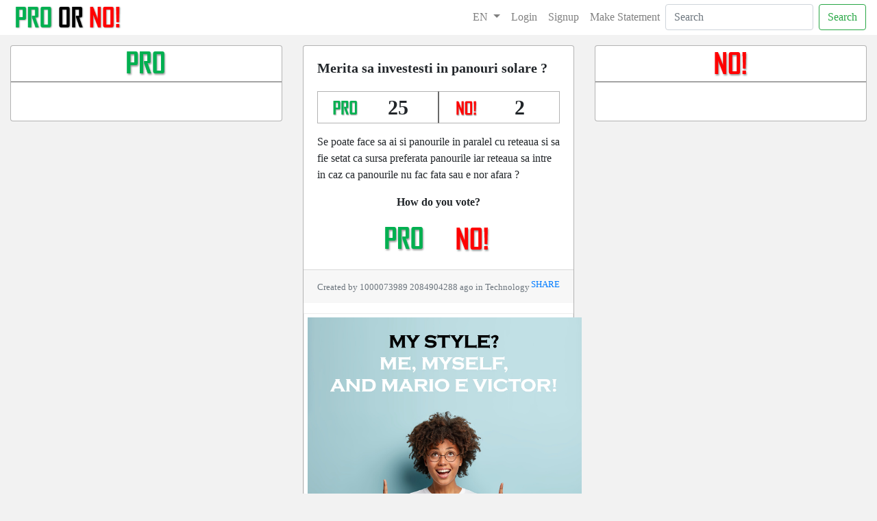

--- FILE ---
content_type: text/html
request_url: https://proorno.com/statement.php?id=18646
body_size: 42560
content:
<!DOCTYPE html>
<html>

<head>
<meta charset="utf-8">
<meta name="viewport" content="width=device-width, initial-scale=1.0">


<meta property="og:title" content="Merita sa investesti in panouri solare ?" />
<meta property="og:url" content="https://proorno.com/statement.php?id=18646" />
<meta property="og:image" content="http://proorno.com/images/sharelogo.png" />
<meta property="og:type" content="article" />
<meta property="og:description" content="Se poate face sa ai si panourile in paralel cu reteaua si sa fie setat ca sursa preferata panourile iar reteaua sa intre in caz ca panourile nu fac fata sau e nor afara ?" />
  
<title>PRO OR NO</title>

<link rel="stylesheet" href="https://stackpath.bootstrapcdn.com/bootstrap/4.3.1/css/bootstrap.min.css" integrity="sha384-ggOyR0iXCbMQv3Xipma34MD+dH/1fQ784/j6cY/iJTQUOhcWr7x9JvoRxT2MZw1T" crossorigin="anonymous">

<!-- jQuery (necessary for Bootstrap's JavaScript plugins) -->
<!--<script
	src="https://cdnjs.cloudflare.com/ajax/libs/jquery/1.12.4/jquery.min.js"></script>-->
<!-- Include all compiled plugins (below), or include individual files as needed -->
<!--<script src="assets/bootstrap/js/bootstrap.min.js"></script>-->
<script src="https://code.jquery.com/jquery-3.3.1.min.js" integrity="sha256-FgpCb/KJQlLNfOu91ta32o/NMZxltwRo8QtmkMRdAu8=" crossorigin="anonymous"></script>
<script src="https://cdnjs.cloudflare.com/ajax/libs/popper.js/1.14.7/umd/popper.min.js" integrity="sha384-UO2eT0CpHqdSJQ6hJty5KVphtPhzWj9WO1clHTMGa3JDZwrnQq4sF86dIHNDz0W1" crossorigin="anonymous"></script>
<script src="https://stackpath.bootstrapcdn.com/bootstrap/4.3.1/js/bootstrap.min.js" integrity="sha384-JjSmVgyd0p3pXB1rRibZUAYoIIy6OrQ6VrjIEaFf/nJGzIxFDsf4x0xIM+B07jRM" crossorigin="anonymous"></script>




<meta name="msapplication-TileColor" content="#da532c">
<meta name="theme-color" content="#ffffff">
<!-- HTML5 shim and Respond.js for IE8 support of HTML5 elements and media queries -->
<!-- WARNING: Respond.js doesn't work if you view the page via file:// -->
<!--[if lt IE 9]>
      <script src="https://oss.maxcdn.com/html5shiv/3.7.3/html5shiv.min.js"></script>
      <script src="https://oss.maxcdn.com/respond/1.4.2/respond.min.js"></script>
    <![endif]-->
<!--<link rel="stylesheet" href="assets/css/styles.css">-->
<style>
@media ( max-width :1199px) {
}

@media ( max-width :991px) {
}

@media ( max-width :768px) {
  .pro-comments-div{
    order:2;
  }
  .no-comments-div{
    order:3;
  }
  .voting-div{
    order:1;
  }
  .box1{
    float:none !important;
    margin:0 auto;
  }

  .box2{
    float:none !important;
    margin:0 auto;
  }

  .box3{
    float:none !important;
    margin:0 auto;
  }
}

@media ( max-width :644px) {
}

@media ( max-width :524px) {
}

@media ( max-width :504px) {
  .margin{
    margin-top:188px !important;
  }
}

.margin{
  margin-top:140px;
}

body{
  font-family: Century Gothic, Calibri;
}
.row{ max-width:1920px; margin:0px; }
/* The sticky class is added to the navbar with JS when it reaches its scroll position */
.sticky {
  position: fixed;
  top: 0;
  z-index: 9999;
  width:100%;
  /*max-width: 1068px;
  background: #fff !important;
  left: 50%;
  transform: translate(-50%, 0);*/
}

.whitebg{
    background: #fff !important;
}

/* Add some top padding to the page content to prevent sudden quick movement (as the navigation bar gets a new position at the top of the page (position:fixed and top:0) */
.sticky + .content {
  padding-top: 60px;
}

.tickercontainer .mask {
    
    height: 24px !important;

}
ul.newsticker li {
	font-size:22px !important;
}

.tickercontainer {
    height: 32px !important;
    }
    
.tickercontainer .mask {
    top: 5px !important;
    }    
</style>

<style>
#carousel-custom {
    margin-top:  0px;
    width: 100%;
}
#carousel-custom .carousel-indicators {
    margin: 10px 0 0;
    overflow: auto;
    position: static;
    text-align: left;
    white-space: nowrap;
    width: 100%;
}
#carousel-custom .carousel-indicators li {
    background-color: transparent;
    -webkit-border-radius: 0;
    border-radius: 0;
    display: inline-block;
    height: auto;
    margin: 0 !important;
    width: auto;
}
#carousel-custom .carousel-indicators li img {
    display: block;
    opacity: 0.5;
}
#carousel-custom .carousel-indicators li.active img {
    opacity: 1;
}
#carousel-custom .carousel-indicators li:hover img {
    opacity: 0.75;
}
#carousel-custom .carousel-outer {
    position: relative;
}
.carousel-control.left {
    background-image: none;
    width: 54px;
    height: 54px;
    top: 50%;
    left: 20px;
    margin-top: -27px;
    line-height: 54px;
    border: 2px solid #fff;
    opacity: 1;
    text-shadow: none;
    -webkit-transition: all 0.2s ease-in-out 0s;
    -o-transition: all 0.2s ease-in-out 0s;
    transition: all 0.2s ease-in-out 0s;
}
.carousel-control.right {
    background-image: none;
    width: 54px;
    height: 54px;
    top: 50%;
    right: 20px;
    margin-top: -27px;
    line-height: 54px;
    border: 2px solid #fff;
    opacity: 1;
    text-shadow: none;
    -webkit-transition: all 0.2s ease-in-out 0s;
    -o-transition: all 0.2s ease-in-out 0s;
    transition: all 0.2s ease-in-out 0s;
}
/* The sticky class is added to the navbar with JS when it reaches its scroll position */
.sticky {
  position: fixed;
  top: 0;
  z-index: 999 !important;
  /*max-width: 1068px;
  background: #fff !important;
  left: 50%;
  transform: translate(-50%, 0);*/
}

.carousel-inner > .carousel-item > img {


width:100%;
object-fit: contain;

}

.btn-light:hover {
    color: #212529;
    background:rgba(0,0,0,0.1)!important;
}

</style>
</head>

<body style="background: #F2F2F2;">


	<div class="container" style="width: 100%; max-width:100%!important; margin-top: 0px; padding:0px;">
	
		
    <nav class="navbar navbar-expand-lg navbar-light bg-light" id="navbar" style="max-width:100%; background:#fff !important; padding-top:0px; padding-bottom:0px;">
      <a class="navbar-brand" href="index.php"><img src="images/logo.png" class="img img-responsive img-fluid" style="max-width:165px;"></a>
      <button class="navbar-toggler" type="button" data-toggle="collapse" data-target="#navbarNavAltMarkup" aria-controls="navbarNavAltMarkup" aria-expanded="false" aria-label="Toggle navigation">
      <span class="navbar-toggler-icon"></span>
      </button>
      <div class="collapse navbar-collapse navbar-right" id="navbarNavAltMarkup">
      <ul class="navbar-nav ml-auto">
        <li class="nav-item dropdown">
            <a class="nav-link dropdown-toggle" href="#" id="navbarDropdown" role="button" data-toggle="dropdown" aria-haspopup="true" aria-expanded="false">
                        EN            </a>
            <div class="dropdown-menu" role="menu" aria-labelledby="navbarDropdown">
            
                
                                <a class="dropdown-item" href="index.php?lang=ALL&id=18646">ALL</a>
                                    <a class="dropdown-item" href="index.php?lang=AF&id=18646">Afrikaans</a>
                                        <a class="dropdown-item" href="index.php?lang=AR&id=18646">Arabic</a>
                                        <a class="dropdown-item" href="index.php?lang=BN&id=18646">Bengali</a>
                                        <a class="dropdown-item" href="index.php?lang=CS&id=18646">Czech</a>
                                        <a class="dropdown-item" href="index.php?lang=DE&id=18646">German</a>
                                        <a class="dropdown-item" href="index.php?lang=EN&id=18646">English</a>
                                        <a class="dropdown-item" href="index.php?lang=ES&id=18646">Spanish</a>
                                        <a class="dropdown-item" href="index.php?lang=FI&id=18646">Finnish</a>
                                        <a class="dropdown-item" href="index.php?lang=FR&id=18646">French</a>
                                        <a class="dropdown-item" href="index.php?lang=GU&id=18646">Gujarati</a>
                                        <a class="dropdown-item" href="index.php?lang=HI&id=18646">Hindi</a>
                                        <a class="dropdown-item" href="index.php?lang=HR&id=18646">Croatian</a>
                                        <a class="dropdown-item" href="index.php?lang=HY&id=18646">Armenian</a>
                                        <a class="dropdown-item" href="index.php?lang=ID&id=18646">Indonesian</a>
                                        <a class="dropdown-item" href="index.php?lang=IT&id=18646">Italian</a>
                                        <a class="dropdown-item" href="index.php?lang=NL&id=18646">Dutch</a>
                                        <a class="dropdown-item" href="index.php?lang=PL&id=18646">Polish</a>
                                        <a class="dropdown-item" href="index.php?lang=PT&id=18646">Portuguese</a>
                                        <a class="dropdown-item" href="index.php?lang=RO&id=18646">Romanian</a>
                                        <a class="dropdown-item" href="index.php?lang=RU&id=18646">Russian</a>
                                        <a class="dropdown-item" href="index.php?lang=SR&id=18646">Serbian</a>
                                        <a class="dropdown-item" href="index.php?lang=SW&id=18646">Swahili</a>
                                        <a class="dropdown-item" href="index.php?lang=TA&id=18646">Tamil</a>
                                        <a class="dropdown-item" href="index.php?lang=TR&id=18646">Turkish</a>
                                        <a class="dropdown-item" href="index.php?lang=VI&id=18646">Vietnamese</a>
                                    
                
                
            
            </div>
        </li>

        <li class="nav-item">
                            <a class="nav-link" href="https://safe.zone/login.php?domain=proorno.com">Login</a>
                
                        
        </li>
                    <li class="nav-item">
            <a class="nav-link" href="safezone.php">Signup</a>
            </li>
                <li class="nav-item">
           
            <a class="nav-link" href="makestatement.php">Make Statement</a>
                    
        </li>
      </ul>  
              <form class="form-inline my-2 my-lg-0" action="index.php">
          <input class="form-control mr-sm-2" name="search" type="search" placeholder="Search" aria-label="Search" required>
          <button class="btn btn-outline-success my-2 my-sm-0" type="submit">Search</button>
        </form>
              </div>
    </nav>
    </div>
    <div class="container" style="width: 100%; margin-top: 0px; max-width: 1920px; padding:0px;">

    



    
    
    
		
      

      <div class="row">
        
        <div class="col-md-12">
          <div class="card-deck">

          <div class="row" style="width:100%;">
          <div class="col-lg-4 col-md-6 col-sm-12 pro-comments-div" style="margin-top:15px; padding:0px;">

            <div class="card" style="border:1px solid rgba(105,105,105,.5);">
              <img class="card-img-top img img-fluid" src="images/PRO2.png" alt="Card image cap" style="width:80px; margin:0 auto; cursor:pointer;">
              <hr style="border-bottom:1px solid rgba(105,105,105,1); margin-top:1px;"/>
              <div class="card-body">
                                
              </div>
              
            </div>
            </div> <!--col div EN-->
            <div class="col-lg-4 col-md-6 col-sm-12 voting-div" style="margin-top:15px; padding:0px;">    
            <div class="card" style="border:1px solid rgba(105,105,105,.5);">
              <!--img class="card-img-top img img-fluid" src="images/statement.png" alt="Card image cap" style="width:242px; margin:0 auto;">
              <hr style="border-bottom:1px solid #4472C4; margin-top:1px;"/-->
              <div class="card-body">
                <h5 class="card-title langdirection" style="font-weight:bold;overflow-wrap: break-word; ">Merita sa investesti in panouri solare ?</h5>
                <div class="row">
                  <div class="col-md-6 text-center" style="margin-top:10px; border:1px solid rgba(105,105,105,.5); border-right:1px solid rgba(105,105,105,1);"><img src="images/PRO2.png" style="float:left; cursor:pointer; width:50px; margin-top:8px;"><span style="font-size:30px; font-weight:bold; margin-left:10px;">25</span></div>
                  <div class="col-md-6 text-center" style="margin-top:10px; border:1px solid rgba(105,105,105,.5); border-left:1px solid rgba(105,105,105,1);"><img src="images/NO2.png" style="float:left; cursor:pointer;  width:50px; margin-top:8px;"><span style="font-size:30px; font-weight:bold; margin-left:10px;">2</span></div>
                </div>

                <div style="width:100%; text-align:center; margin-top:15px;">
                  <p style="text-align:left;overflow-wrap: break-word; " class="langdirection">Se poate face sa ai si panourile in paralel cu reteaua si sa fie setat ca sursa preferata panourile iar reteaua sa intre in caz ca panourile nu fac fata sau e nor afara ?</p>
                </div>
                                <p class="alert alert-danger" id="err3" style="display:none;"></p>
                <p style="width:100%; text-align:center; margin-top:15px; font-weight:bold;" id="vtext">How do you vote?</p>
                <div style="width:100%; text-align:center; margin-top:5px;">
                  <img src="images/PRO2.png" id="vpro" onclick="vote('pro')" style="cursor:pointer; margin-left:8px; margin-right:8px;">
                  <img src="images/NO2.png" id="vno" onclick="vote('no')" style="cursor:pointer; margin-left:8px; margin-right:8px;">
                </div>
                              </div>
              <div class="card-footer">
                <small class="text-muted">Created by 1000073989 2084904288 ago in Technology</small>
                
                <small class="text-muted" style="float:right;">
                
                                
                <span id="copied" style="display:none; margin-right:15px; font-weight:bold;" class="text-muted">Link Copied</span><a href="javascript:void(0)" onclick="copy();">SHARE</a></small>
              </div>

                            <div class="row">
                <div class="col-md-12" style="margin-top:15px; padding:0px; text-align:center; max-height:400px; margin-bottom:15px;">
                    
                  
                    <div style="border:1px solid rgba(217,217,217,.5); padding:5px; max-width:410px; width:100%; margin:0 auto;">
                    
                      <iframe src="https://cashbackmarketing.center/banner_api.php?banner_size=400X400&display_site=proorno.com&banner_type=bottom" scrolling="no" style="width:400px; height:400px; border:0px;"></iframe>
                 
                    </div>
                </div>
              </div>
                          </div>
            </div> <!--col div-->
            <div class="col-lg-4 col-md-6 col-sm-12 no-comments-div" style="margin-top:15px; padding:0px;">    
            <div class="card" style="border:1px solid rgba(105,105,105,.5);">
              <img class="card-img-top img img-fluid" src="images/NO2.png" alt="Card image cap" style="width:80px; margin:0 auto; cursor:pointer;">
              <hr style="border-bottom:1px solid rgba(105,105,105,1); margin-top:1px;"/>
              <div class="card-body">
                              
              </div>
              
            </div>
            
            </div> <!--col div-->
            </div> <!--row div-->




          </div>
        </div>

        
        
      </div>	

<!-- Modal -->
<div class="modal fade" id="pro" tabindex="-1" role="dialog" aria-labelledby="exampleModalCenterTitle" aria-hidden="true">
  <div class="modal-dialog modal-dialog-centered" role="document">
    <div class="modal-content">
      <div class="modal-header">
        <h5 class="modal-title" id="exampleModalCenterTitle"><img class="img img-fluid" src="images/PRO2.png" style="width:80px; margin:0 auto;"></h5>
        <button type="button" class="close" data-dismiss="modal" aria-label="Close">
          <span aria-hidden="true">&times;</span>
        </button>
      </div>
      <div class="modal-body">
        <form id="proform">
        <div class="form-group">
            <p class="alert alert-danger" id="err1" style="display:none;"></p>
            <label for="statement">Enter Your Comment:</label>
            <textarea class="form-control" id="procomment" name="procomment" style="height:200px;" aria-describedby="commentHelpBlock" maxlength="1000"></textarea> 
            <small id="statementHelpBlock" class="form-text text-muted">
                Your comment must be 50-1000 characters long, contain letters and numbers, and must not contain images, links, hashtags or emoji.
            </small>
        </div>
        <div class="form-group">
            <label for="language">Select Identity Display:</label>
            <select class="form-control" id="pro_identity_display" name="pro_identity_display">
                <option value="anonymous">Anonymous</option>
                <option value="pernum">PerNum</option>
                <option value="name">Full Name</option>

            </select>
            
        </div>     
        <div class="form-check" style="margin-top:10px;">
            <input type="checkbox" class="form-check-input" required id="proagree">
            <label class="form-check-label" for="proagree"><small id="statementHelpBlock" class="form-text text-muted">I confirm the content submitted is my original content and no copyright has been infringed.</small></label>
        </div>
        </form> 
      </div>
      <div class="modal-footer">
        <button type="button" class="btn btn-secondary" data-dismiss="modal">Close</button>
        <button type="button" class="btn btn-primary btn-save-pro-comment" onclick="pro();">Save Comment</button>
      </div>
    </div>
  </div>
</div>

<!-- Modal -->
<div class="modal fade" id="no" tabindex="-1" role="dialog" aria-labelledby="exampleModalCenterTitle" aria-hidden="true">
  <div class="modal-dialog modal-dialog-centered" role="document">
    <div class="modal-content">
      <div class="modal-header">
        <h5 class="modal-title" id="exampleModalCenterTitle"><img class="img img-fluid" src="images/NO2.png" style="width:80px; margin:0 auto;"></h5>
        <button type="button" class="close" data-dismiss="modal" aria-label="Close">
          <span aria-hidden="true">&times;</span>
        </button>
      </div>
      <div class="modal-body">
        <form id="noform">
        <div class="form-group">
            <p class="alert alert-danger" id="err2" style="display:none;"></p>
            <label for="statement">Enter Your Comment:</label>
            <textarea class="form-control" id="nocomment" name="nocomment" style="height:200px;" aria-describedby="commentHelpBlock" maxlength="1000"></textarea> 
            <small id="statementHelpBlock" class="form-text text-muted">
                Your comment must be 50-1000 characters long, contain letters and numbers, and must not contain images, links, hashtags or emoji.
            </small>
        </div>
        <div class="form-group">
            <label for="language">Select Identity Display:</label>
            <select class="form-control" id="no_identity_display" name="no_identity_display">
                <option value="anonymous">Anonymous</option>
                <option value="pernum">PerNum</option>
                <option value="name">Full Name</option>

            </select>
            
        </div> 
        <div class="form-check" style="margin-top:10px;">
            <input type="checkbox" class="form-check-input" required id="noagree">
            <label class="form-check-label" for="noagree"><small id="statementHelpBlock" class="form-text text-muted">I confirm the content submitted is my original content and no copyright has been infringed.</small></label>
        </div>
        </form>
      </div>
      <div class="modal-footer">
        <button type="button" class="btn btn-secondary" data-dismiss="modal">Close</button>
        <button type="button" class="btn btn-primary btn-save-no-comment" onclick="no();">Save Comment</button>
      </div>
    </div>
  </div>
</div>

<!-- Modal -->
<div class="modal fade" id="report" tabindex="-1" role="dialog" aria-labelledby="exampleModalCenterTitle" aria-hidden="true">
  <div class="modal-dialog modal-dialog-centered" role="document">
    <div class="modal-content">
      <div class="modal-header">
        <h5 class="modal-title" id="reportTitle">Report Comment</h5>
        <button type="button" class="close" data-dismiss="modal" aria-label="Close">
          <span aria-hidden="true">&times;</span>
        </button>
      </div>
      <div class="modal-body">
        <form id="noform">
        
        <div class="form-group">
            <p class="alert alert-danger" id="err_report" style="display:none;"></p>
            <p class="alert alert-success" id="suc_report" style="display:none;"></p>
            <label for="report_reason">Select Reason:</label>
            <select class="form-control" id="report_reason" name="report_reason">
                <option value="Spam">Spam</option>
                <option value="Copyright claim">Copyright claim</option>
                <option value="Other violation">Other violation</option>

            </select>
            
        </div> 

        <div class="form-group">
            
            <label for="report_why">Please tell us why:</label>
            <textarea class="form-control" id="report_why" name="report_why" style="height:200px;" aria-describedby="commentHelpBlock" maxlength="1000"></textarea> 
            <small id="statementHelpBlock" class="form-text text-muted">
                Your notes must be 1000 characters long maximum, contain letters and numbers, and must not contain images or emoji.
            </small>
        </div>
        
        </form>
      </div>
      <div class="modal-footer">
        <input type="hidden" value="" id="report_comment_id">        
        <button type="button" class="btn btn-secondary" data-dismiss="modal">Close</button>
        <button type="button" class="btn btn-primary btn-save-report" onclick="report();">Confirm</button>
      </div>
    </div>
  </div>
</div>

<!-- Modal -->
<div class="modal fade" id="reportst" tabindex="-1" role="dialog" aria-labelledby="exampleModalCenterTitle" aria-hidden="true">
  <div class="modal-dialog modal-dialog-centered" role="document">
    <div class="modal-content">
      <div class="modal-header">
        <h5 class="modal-title" id="reportTitle">Report Statement</h5>
        <button type="button" class="close" data-dismiss="modal" aria-label="Close">
          <span aria-hidden="true">&times;</span>
        </button>
      </div>
      <div class="modal-body">
        <form id="noform">
        <div class="form-group">
            <p class="alert alert-danger" id="err_reportst" style="display:none;"></p>
            <p class="alert alert-success" id="suc_reportst" style="display:none;"></p>
            <label for="report_reasonst">Select Reason:</label>
            <select class="form-control" id="report_reasonst" name="report_reasonst">
                <option value="Spam">Spam</option>
                <option value="Copyright claim">Copyright claim</option>
                <option value="Other violation">Other violation</option>

            </select>
            
        </div> 
        <div class="form-group">
            
            <label for="report_whyst">Please tell us why:</label>
            <textarea class="form-control" id="report_whyst" name="report_whyst" style="height:200px;" aria-describedby="commentHelpBlock" maxlength="1000"></textarea> 
            <small id="statementHelpBlock" class="form-text text-muted">
                Your notes must be 1000 characters long maximum, contain letters and numbers, and must not contain images or emoji.
            </small>
        </div>
        
        
        </form>
      </div>
      <div class="modal-footer">
        <input type="hidden" value="18646" id="report_st_id">        
        <button type="button" class="btn btn-secondary" data-dismiss="modal">Close</button>
        <button type="button" class="btn btn-primary btn-save-reportst" onclick="reportst();">Confirm</button>
      </div>
    </div>
  </div>
</div>
      
 
<script type="text/javascript">

$(document).ready(function() {
  $('[data-toggle="tooltip"]').tooltip();

  ///////////////////////////////////////////////////////////////////////
  $(document).on("click", ".report", function () {
     var id = $(this).data('id');
     $(".modal-footer #report_comment_id").val( id );
     // As pointed out in comments, 
     // it is unnecessary to have to manually call the modal.
     // $('#addBookDialog').modal('show');
  });
  ///////////////////////////////////////////////////////////////////////
});

//////////////////////////////
function pro()
{
    
        $("#err1").hide();

        if(!$('#proagree').is(":checked"))
        {
            $("#err1").html("-You must check the confirmation checkbox.");
            $("#err1").show();
            return false;
        }

        var comment = document.getElementById('procomment').value;
        var identity = document.getElementById('pro_identity_display').value;
        var type = "pro";
        var id= "18646";
        $(".btn-save-pro-comment").hide();
        $.ajax({

        "cache": false,

        "dataType": 'html',

        "type": "POST",

        "url": 'comment.ajax.php',

        "data": { id : id, comment : comment, type : type, identity : identity },

        'success': function(data) 
        {

            

            if ( data == 'success' ) 
            {
            
                location.reload();

            } 
            else 
            {

                $("#err1").html(data);
                $("#err1").show();
                $(".btn-save-pro-comment").show();

            }

        }

        });
    
}
//////////////////////////////

//////////////////////////////
function no()
{
    
        $("#err2").hide();

        if(!$('#noagree').is(":checked"))
        {
            $("#err2").html("-You must check the confirmation checkbox.");
            $("#err2").show();
            return false;
        }

        var comment = document.getElementById('nocomment').value;
        var identity = document.getElementById('no_identity_display').value;
        var type = "no";
        var id= "18646";
        $(".btn-save-no-comment").hide();

        $.ajax({

        "cache": false,

        "dataType": 'html',

        "type": "POST",

        "url": 'comment.ajax.php',

        "data": { id : id, comment : comment, type : type, identity : identity },

        'success': function(data) 
        {

            

            if ( data == 'success' ) 
            {
            
                location.reload();

            } 
            else 
            {

                $("#err2").html(data);
                $("#err2").show();
                $(".btn-save-no-comment").show();

            }

        }

        });
    
}
//////////////////////////////
//////////////////////////////
function vote(selection)
{
    
        $("#err3").hide();
        $("#vpro").hide();
        $("#vno").hide();
        
        var id= "18646";

        $.ajax({

        "cache": false,

        "dataType": 'html',

        "type": "POST",

        "url": 'vote.ajax.php',

        "data": { id : id, selection : selection },

        'success': function(data) 
        {

            

            if ( data == 'success' ) 
            {
            
                //location.reload();
                if(selection=='pro')
                {
                  $('#vtext').html('THANK YOU!<br>Your vote has been counted. Do you want to make a comment?<p style="width:100%; text-align:center; margin-top:15px;"><button type="button" class="btn btn-success" data-toggle="modal" data-target="#pro">Make a Comment</button></p>');
                }
                else
                {
                  $('#vtext').html('THANK YOU!<br>Your vote has been counted. Do you want to make a comment?<p style="width:100%; text-align:center; margin-top:15px;"><button type="button" class="btn btn-danger" data-toggle="modal" data-target="#no">Make a Comment</button></p>');
                }  
            } 
            else 
            {

                $("#err3").html(data);
                $("#err3").show();
                $("#vpro").show();
                $("#vno").show();

            }

        }

        });
    
}
//////////////////////////////
////////////////////////////////

var busy=0;

function likedislike(id, selection, prelikes, predislikes)
{
  if(busy==0)
  {
    busy=1;
    $.ajax({

      "cache": false,

      "dataType": 'html',

      "type": "POST",

      "url": 'likedislike.ajax.php',

      "data": { id : id, selection : selection, prelikes : prelikes, predislikes : predislikes },

      'success': function(data) 
      {

          
          //data='success';
          var res=data.split("||");
          if ( res[0] == 'success' ) 
          {
          
                
                  $("#imglike"+id).attr('title', res[1]);
                  $("#imglike"+id).attr('src', res[2]);
                  $("#likes"+id).html(res[3]);
                
                  $("#imgdislike"+id).attr('title', res[4]);
                  $("#imgdislike"+id).attr('src', res[5]);
                  $("#dislikes"+id).html(res[6]);
                  busy=0;
                
          } 
          else 
          {

              //alert(data);
              busy=0;

          }

      }

      });
  }
}

////////////////////////////////

//////////////////////////////
function report()
{
    
        $("#err_report").hide();

        
        var comment_id = document.getElementById('report_comment_id').value;
        var notes = document.getElementById('report_why').value;
        var reason = document.getElementById('report_reason').value;
        
        $(".btn-save-report").hide();

        $.ajax({

        "cache": false,

        "dataType": 'html',

        "type": "POST",

        "url": 'reportcomment.ajax.php',

        "data": { id : comment_id, notes : notes, reason : reason },

        'success': function(data) 
        {

            

            if ( data == 'success' ) 
            {
            
                $("#suc_report").html("Report has been submitted successfully.");
                $("#suc_report").show();
                $("#comment"+comment_id).hide();
                
                setTimeout(function(){ location.reload(); }, 3000);



            } 
            else 
            {

                $("#err_report").html(data);
                $("#err_report").show();
                $(".btn-save-report").show();

            }

        }

        });
    
}
//////////////////////////////
function reportst()
{
    
        $("#err_reportst").hide();

        
        var st_id = document.getElementById('report_st_id').value;
        var notes = document.getElementById('report_whyst').value;
        var reason = document.getElementById('report_reasonst').value;
        
        $(".btn-save-reportst").hide();

        $.ajax({

        "cache": false,

        "dataType": 'html',

        "type": "POST",

        "url": 'reportstatement.ajax.php',

        "data": { id : st_id, notes : notes, reason : reason },

        'success': function(data) 
        {

            

            if ( data == 'success' ) 
            {
            
                $("#suc_reportst").html("Report has been submitted successfully.");
                $("#suc_reportst").show();
                setTimeout(function(){ document.location.href='index.php'; }, 3000);

            } 
            else 
            {

                $("#err_reportst").html(data);
                $("#err_reportst").show();
                $(".btn-save-report").show();

            }

        }

        });
    
}
//////////////////////////////

function copy() {
  const el = document.createElement('textarea');  // Create a <textarea> element
el.value = "https://proorno.com/statement.php?id=18646"; // Set its value to the string that you want copied
  el.setAttribute('readonly', '');                // Make it readonly to be tamper-proof
  el.style.position = 'absolute';                 
  el.style.left = '-9999px';                      // Move outside the screen to make it invisible
  document.body.appendChild(el);                  // Append the <textarea> element to the HTML document
  const selected =            
    document.getSelection().rangeCount > 0        // Check if there is any content selected previously
      ? document.getSelection().getRangeAt(0)     // Store selection if found
      : false;                                    // Mark as false to know no selection existed before
  el.select();                                    // Select the <textarea> content
  document.execCommand('copy');                   // Copy - only works as a result of a user action (e.g. click events)
  document.body.removeChild(el);                  // Remove the <textarea> element
  if (selected) {                                 // If a selection existed before copying
    document.getSelection().removeAllRanges();    // Unselect everything on the HTML document
    document.getSelection().addRange(selected);   // Restore the original selection
  }
  $("#copied").show().delay(5000).fadeOut();
}
</script>    


    <footer class="footer" style="text-align:center;">
        <img src="https://safe.zone/images/protected_small.png" class="img-responsive img-fluid" style="margin: 0 auto; width:200px; margin-top:20px;">

        <p class="heading" style="font-size:14px; font-weight:normal; margin-top:0px; color:#000;"><a href="javascript:void(0)" data-toggle="modal" data-target="#rules">Rules</a> / <a target="_blank" href="https://www.safe.zone/privacy_terms.php?page=unicorn_terms">Terms</a> / <a target="_blank" href="https://www.safe.zone/privacy_terms.php?page=unicorn_privacy">Privacy Policy</a> / <a href="javascript:void(0)" data-toggle="modal" data-target="#qg">Quality Guidance</a></p>
    </footer>
</div>

<!-- Modal -->
<div class="modal fade" id="rules" tabindex="-1" role="dialog" aria-labelledby="exampleModalCenterTitle" aria-hidden="true">
  <div class="modal-dialog modal-dialog-centered" role="document">
    <div class="modal-content">
      <div class="modal-header">
        <h5 class="modal-title" id="exampleModalCenterTitle">Pro or No Rules</h5>
        <button type="button" class="close" data-dismiss="modal" aria-label="Close">
          <span aria-hidden="true">&times;</span>
        </button>
      </div>
      <div class="modal-body">
        <p>This is a family-friendly place where everyone respects each other even (and especially) if you disagree. 
        </p><p>
Keep all content suitable for general audiences 14 years and older. Be sure to read the Unicorn Network Terms, and Privacy policies, and check the SafeZone Support area in WazzUb if you have more questions on what exactly is suitable or not. 
</p><p>
There is ZERO tolerance for cheating, fraud, hate, violence, drugs, crimes, porn (including sexualization of minors), and disrespect. PRO or NO! Administration (including moderators) will remove any post that does not fit within our terms or rules at any time with or without notice. Violators will be banned temporarily and repeated violators will be permanently banned from PRO or NO!; for those who violate, the first ban is for 1 week, second ban is for 30 days, and the third ban is forever. 
</p><p>
No links to any websites, no emojis, and no hashtags are allowed. This is a platform for pure communication.
</p><p>
Statements and comments must be original content, no copying from any other source especially other websites is allowed.
</p><p>
Remember the Unicorn Network 8 Core Values (Respect, Privacy, Security, Quality, Benefits, Influence, Family, Charity) and keep your posts in line with that. 
</p><p>
Defamatory posts against anyone including SafeZone, Unicorn Network and associated teams, partners, members, and affiliates are not allowed. If you have a Support issue, please contact the SafeZone Support via the SUPPORT hexagon at Safe.Zone for assistance.
</p><p>
PRO or NO! Administration reserves the right to take action as they deem appropriate when rules are violated, other members' enjoyment of the PRO or NO! platform is affected, or otherwise as needed. 
</p><p>
These rules will be updated as needed with or without notice and it is your responsibility to stay up to date and keep within the rules. 
</p><p>
Last update: September 12, 2020<br> 
All rights reserved.
</p>

      </div>
      <div class="modal-footer">
        <button type="button" class="btn btn-secondary" data-dismiss="modal">Close</button>
        
      </div>
    </div>
  </div>
</div>

<!-- Modal -->
<div class="modal fade" id="qg" tabindex="-1" role="dialog" aria-labelledby="exampleModalCenterTitle" aria-hidden="true">
  <div class="modal-dialog modal-dialog-centered" role="document">
    <div class="modal-content">
      <div class="modal-header">
        <h5 class="modal-title" id="exampleModalCenterTitle">Pro or No Quality Guidance</h5>
        <button type="button" class="close" data-dismiss="modal" aria-label="Close">
          <span aria-hidden="true">&times;</span>
        </button>
      </div>
      <div class="modal-body">
        <p>Understand the purpose of PRO or NO. It is a platform where members can discuss many things in a plain and civil manner. The statements do not have to be all serious. It can be anything from serious to not so serious or from humorous to funny things. No matter the type of statement they all need to follow the proper format.
        </p><p>
Remember that QUALITY is one of the core values of the SafeZone. So it is very important to maintain quality while making a statement or posting a comment in the PRO or NO! platform. 
</p><p>
The following are some guidelines one should focus on.
</p><p>
<ul>
<li>
Read the terms and rules before making any statement or comment.
</li><li>
Do not plagiarize other content. Do not copy/paste from other sources including other comments or statements.
</li><li>
Make sure to phrase your title statement and the statement full text in a proper way so that a reader can agree (PRO) or disagree (NO) easily.
Example:<br>
<strong>Incorrect title statement:</strong><br>
“What should cancer patients know before changing their diets?”<br> 
(This statement is not something someone can easily say they agree or disagree)<br>
<p>
<strong>Correct title statement examples:</strong><br> 
1. “It is important for cancer patients to ask their doctor before changing their diet.” <br>
(You can easily agree or disagree with this statement.)
</p><p>
2. "What is the best part of a bag of chips?" In the full statement they clearly write, "Vote PRO if you like the chips the best, vote NO if you like the flavored dust the best."
This helps people to know what a PRO vote means versus a NO vote.
</p>
</li><li>
Do not overuse the CAPITAL LETTERS in the title statement. The correct way should be Capital Letters (normal sentence/title structure).
</li><li>
Do not include links or website addresses such as https://……xyz.
</li><li>
Do not include hashtags (##) or other excessive punctuation.
</li><li>
Do not use any kind of emojis including plain text ones like :-) .
</li><li>
Use the correct language while making your comment or statement, for example if you are in the English area, write in English, if you are in the German area, write in German.
</li><li>
Make sure your comment is relevant to the statement so that it makes sense to someone who reads the comment.
</li><li>
Do not spam the comments or statements with the same words.
</li><li>
Example: thank you for the update, thank you for the update, thank you for the update, thank you for the update, thank you for the update. 
</li><li>
Make sure to avoid spelling mistakes. Spell check before posting, especially if you use any kind of speech to text software or use auto-correct on your device.
</li><li>
Businesses can be discussed in general in the statements and comments, however there is no direct business advertising allowed on PRO or NO! in the statements or comments. If you want to advertise your business, please sign up for a Business Membership in the SafeZone for the appropriate options.
</li>
</ul>
</p><p>
If you do not follow these guidelines, as well as the rules and terms your posts will be reported and violators will get banned as it is clearly stated in the Rules. 
</p><p>
We are actively checking content, so stop violating other people's copyrights, including other Unicorn Network/SafeZone sites. As a further reminder, you will have to select a tick box that you certify the content you are posting is your own original content and does not violate any copyrights. So be smart and write your thoughts in your own words.
</p><p>
If any questions, you can visit the Support New Questions area for PRO or NO! here:
<a href="https://world.wazzub.com/viewtopic.php?id=4399" target="_blank">https://world.wazzub.com/viewtopic.php?id=4399</a>
</p><p>

PRO or NO! Reserves the right to update this guidance as needed with or without notice, it is your responsibility to keep up to date with current info when using this platform and your continued use of the platform constitutes your acceptance of these quality standards.
</p><p>
Last update: October 20, 2020
</p>

</p>

      </div>
      <div class="modal-footer">
        <button type="button" class="btn btn-secondary" data-dismiss="modal">Close</button>
        
      </div>
    </div>
  </div>
</div>
</body>

</html>

--- FILE ---
content_type: text/html
request_url: https://cashbackmarketing.center/banner_api.php?banner_size=400X400&display_site=proorno.com&banner_type=bottom
body_size: 450
content:
<link rel="stylesheet" href="assets/bootstrap/css/bootstrap.min.css">
<script src="assets/js/jquery.min.js"></script>
<script src="assets/bootstrap/js/bootstrap.min.js"></script>
    <a href="obc.php?b1=35&b2=1&api_key=&user_country=" target="_blank"><img src="//www.cashbackmarketing.center/banners/banner_proorno_1.jpg" class="img img-responsive" width="400x400" height=""></a>
    <style>
body{ margin: 0px; }
</style>